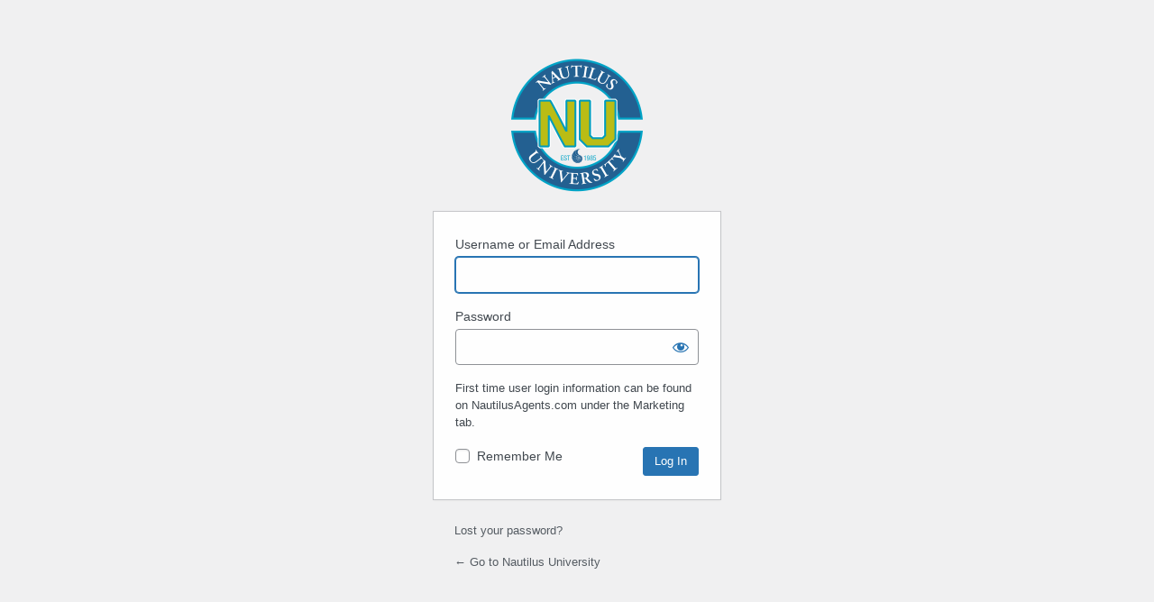

--- FILE ---
content_type: text/html; charset=UTF-8
request_url: https://nautilusuniversity.com/wordpress/wp-login.php?reauth=1&redirect_to=https%3A%2F%2Fnautilusuniversity.com%2Fwordpress%2Fhome%2F
body_size: 1238
content:
<!DOCTYPE html>
	<html lang="en-US">
	<head>
	<meta http-equiv="Content-Type" content="text/html; charset=UTF-8" />
	<title>Log In &lsaquo; Nautilus University &#8212; WordPress</title>
	<meta name='robots' content='noindex, nofollow, noarchive' />
<link rel='dns-prefetch' href='//www.googletagmanager.com' />
<!--n2css--><script src="https://nautilusuniversity.com/wordpress/wp-includes/js/jquery/jquery.min.js?ver=3.7.1" id="jquery-core-js"></script>
<script src="https://nautilusuniversity.com/wordpress/wp-includes/js/jquery/jquery-migrate.min.js?ver=3.4.1" id="jquery-migrate-js"></script>
<link rel='stylesheet' id='dashicons-css' href='https://nautilusuniversity.com/wordpress/wp-includes/css/dashicons.min.css?ver=6.6.4' media='all' />
<link rel='stylesheet' id='buttons-css' href='https://nautilusuniversity.com/wordpress/wp-includes/css/buttons.min.css?ver=6.6.4' media='all' />
<link rel='stylesheet' id='forms-css' href='https://nautilusuniversity.com/wordpress/wp-admin/css/forms.min.css?ver=6.6.4' media='all' />
<link rel='stylesheet' id='l10n-css' href='https://nautilusuniversity.com/wordpress/wp-admin/css/l10n.min.css?ver=6.6.4' media='all' />
<link rel='stylesheet' id='login-css' href='https://nautilusuniversity.com/wordpress/wp-admin/css/login.min.css?ver=6.6.4' media='all' />
<link rel='stylesheet' id='gglcptch_stylesheet-css' href='https://nautilusuniversity.com/wordpress/wp-content/plugins/google-captcha/css/login-style.css?ver=1.73' media='all' />
<!-- Customized using My Wordpress Login Logo -->
		<style type="text/css">
		.login h1 a { 
			background-image:url(https://nautilusuniversity.com/wordpress/wp-content/uploads/2019/11/NU-Logo-300x300.png) !important; 
			background-size:150px 150px; 
			height:150px; width:150px;
			margin: 0 auto;
		}

		.login .message {
		display: none;
		}	
		</style><script src="//ajax.googleapis.com/ajax/libs/jquery/1.9.1/jquery.min.js"></script>
			<script type="text/javascript">// <![CDATA[
			jQuery(document).ready(function() { jQuery("#loginform,#nav,#backtoblog").css("display", "none");          jQuery("#loginform,#nav,#backtoblog").fadeIn(2500);     
			});
			// ]]></script><link rel="apple-touch-icon" sizes="180x180" href="/wordpress/wp-content/uploads/fbrfg/apple-touch-icon.png">
<link rel="icon" type="image/png" sizes="32x32" href="/wordpress/wp-content/uploads/fbrfg/favicon-32x32.png">
<link rel="icon" type="image/png" sizes="16x16" href="/wordpress/wp-content/uploads/fbrfg/favicon-16x16.png">
<link rel="manifest" href="/wordpress/wp-content/uploads/fbrfg/site.webmanifest">
<link rel="mask-icon" href="/wordpress/wp-content/uploads/fbrfg/safari-pinned-tab.svg" color="#009cbd">
<link rel="shortcut icon" href="/wordpress/wp-content/uploads/fbrfg/favicon.ico">
<meta name="msapplication-TileColor" content="#009cbd">
<meta name="msapplication-config" content="/wordpress/wp-content/uploads/fbrfg/browserconfig.xml">
<meta name="theme-color" content="#ffffff">	<meta name='referrer' content='strict-origin-when-cross-origin' />
		<meta name="viewport" content="width=device-width" />
		</head>
	<body class="login no-js login-action-login wp-core-ui  locale-en-us">
	<script>
document.body.className = document.body.className.replace('no-js','js');
</script>

		<div id="login">
		<h1><a href="https://nautilusuniversity.com/wordpress"></a></h1>
	
		<form name="loginform" id="loginform" action="https://nautilusuniversity.com/wordpress/wp-login.php" method="post">
			<p>
				<label for="user_login">Username or Email Address</label>
				<input type="text" name="log" id="user_login" class="input" value="" size="20" autocapitalize="off" autocomplete="username" required="required" />
			</p>

			<div class="user-pass-wrap">
				<label for="user_pass">Password</label>
				<div class="wp-pwd">
					<input type="password" name="pwd" id="user_pass" class="input password-input" value="" size="20" autocomplete="current-password" spellcheck="false" required="required" />
					<button type="button" class="button button-secondary wp-hide-pw hide-if-no-js" data-toggle="0" aria-label="Show password">
						<span class="dashicons dashicons-visibility" aria-hidden="true"></span>
					</button>
				</div>
			</div>
			<p>First time user login information can be found on NautilusAgents.com under the Marketing tab.</p><br/>			<p class="forgetmenot"><input name="rememberme" type="checkbox" id="rememberme" value="forever"  /> <label for="rememberme">Remember Me</label></p>
			<p class="submit">
				<input type="submit" name="wp-submit" id="wp-submit" class="button button-primary button-large" value="Log In" />
									<input type="hidden" name="redirect_to" value="https://nautilusuniversity.com/wordpress/home/" />
									<input type="hidden" name="testcookie" value="1" />
			</p>
		</form>

					<p id="nav">
				<a class="wp-login-lost-password" href="https://nautilusuniversity.com/wordpress/wp-login.php?action=lostpassword">Lost your password?</a>			</p>
			<script>
function wp_attempt_focus() {setTimeout( function() {try {d = document.getElementById( "user_login" );d.focus(); d.select();} catch( er ) {}}, 200);}
wp_attempt_focus();
if ( typeof wpOnload === 'function' ) { wpOnload() }
</script>
		<p id="backtoblog">
			<a href="https://nautilusuniversity.com/wordpress/">&larr; Go to Nautilus University</a>		</p>
			</div>
			<script id="zxcvbn-async-js-extra">
var _zxcvbnSettings = {"src":"https:\/\/nautilusuniversity.com\/wordpress\/wp-includes\/js\/zxcvbn.min.js"};
</script>
<script src="https://nautilusuniversity.com/wordpress/wp-includes/js/zxcvbn-async.min.js?ver=1.0" id="zxcvbn-async-js"></script>
<script src="https://nautilusuniversity.com/wordpress/wp-includes/js/dist/hooks.min.js?ver=2810c76e705dd1a53b18" id="wp-hooks-js"></script>
<script src="https://nautilusuniversity.com/wordpress/wp-includes/js/dist/i18n.min.js?ver=5e580eb46a90c2b997e6" id="wp-i18n-js"></script>
<script id="wp-i18n-js-after">
wp.i18n.setLocaleData( { 'text direction\u0004ltr': [ 'ltr' ] } );
</script>
<script id="password-strength-meter-js-extra">
var pwsL10n = {"unknown":"Password strength unknown","short":"Very weak","bad":"Weak","good":"Medium","strong":"Strong","mismatch":"Mismatch"};
</script>
<script src="https://nautilusuniversity.com/wordpress/wp-admin/js/password-strength-meter.min.js?ver=6.6.4" id="password-strength-meter-js"></script>
<script src="https://nautilusuniversity.com/wordpress/wp-includes/js/underscore.min.js?ver=1.13.4" id="underscore-js"></script>
<script id="wp-util-js-extra">
var _wpUtilSettings = {"ajax":{"url":"\/wordpress\/wp-admin\/admin-ajax.php"}};
</script>
<script src="https://nautilusuniversity.com/wordpress/wp-includes/js/wp-util.min.js?ver=6.6.4" id="wp-util-js"></script>
<script id="user-profile-js-extra">
var userProfileL10n = {"user_id":"0","nonce":"4b5b910a00"};
</script>
<script src="https://nautilusuniversity.com/wordpress/wp-admin/js/user-profile.min.js?ver=6.6.4" id="user-profile-js"></script>
	</body>
	</html>
	